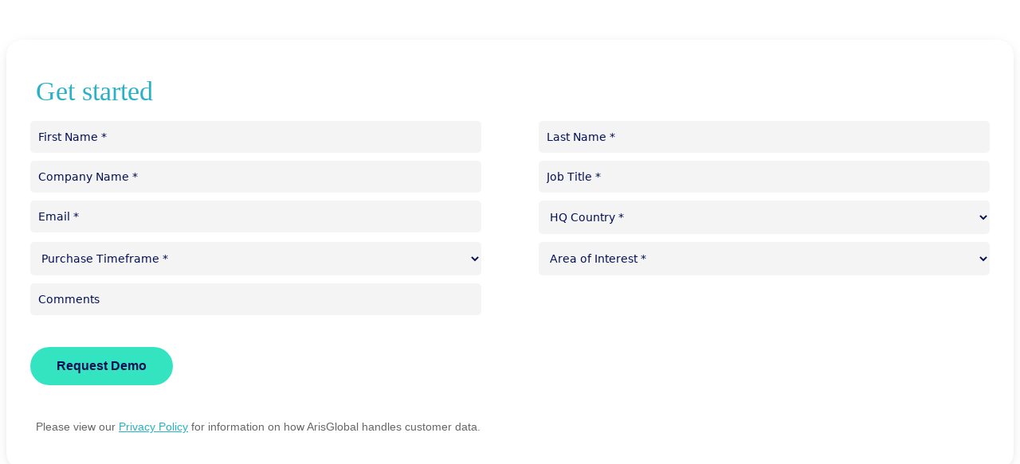

--- FILE ---
content_type: text/html; charset=utf-8
request_url: https://www2.arisglobal.com/l/413922/2022-06-21/ynyfk5
body_size: 7941
content:
<!DOCTYPE html>
<html>
	<head>

	<!-- Google Tag Manager -->
<script>(function(w,d,s,l,i){w[l]=w[l]||[];w[l].push({'gtm.start':
new Date().getTime(),event:'gtm.js'});var f=d.getElementsByTagName(s)[0],
j=d.createElement(s),dl=l!='dataLayer'?'&l='+l:'';j.async=true;j.src=
'https://www.googletagmanager.com/gtm.js?id='+i+dl;f.parentNode.insertBefore(j,f);
})(window,document,'script','dataLayer','GTM-WHXVPJ6');</script>
<!-- End Google Tag Manager -->
		<base href="https://www2.arisglobal.com" >
		<meta charset="utf-8"/>
		<meta http-equiv="Content-Type" content="text/html; charset=utf-8"/>
		<meta name="description" content=""/>
		<title></title>
	<link rel="stylesheet" type="text/css" href="https://www2.arisglobal.com/css/form.css?ver=2021-09-20" />
<script type="text/javascript" src="https://www2.arisglobal.com/js/piUtils.js?ver=2021-09-20"></script><script type="text/javascript">
piAId = '414922';
piCId = '139286';
piHostname = 'www2.arisglobal.com';
if(!window['pi']) { window['pi'] = {}; } pi = window['pi']; if(!pi['tracker']) { pi['tracker'] = {}; } pi.tracker.pi_form = true;
(function() {
	function async_load(){
		var s = document.createElement('script'); s.type = 'text/javascript';
		s.src = ('https:' == document.location.protocol ? 'https://' : 'http://') + piHostname + '/pd.js';
		var c = document.getElementsByTagName('script')[0]; c.parentNode.insertBefore(s, c);
	}
	if(window.attachEvent) { window.attachEvent('onload', async_load); }
	else { window.addEventListener('load', async_load, false); }
})();
</script></head>
	<body>
	
		<!-- Google Tag Manager (noscript) -->
<noscript><iframe src="https://www.googletagmanager.com/ns.html?id=GTM-WHXVPJ6"
height="0" width="0" style="display:none;visibility:hidden"></iframe></noscript>
<!-- End Google Tag Manager (noscript) -->
		<style type="text/css"> 
/* Start custom form CSS generated by https://jennamolby.com/pardot-form-style-generator/ */
/* Load the custom font */ 
@font-face { font-family:"Whitney A"; src: url('https://arisglobal.com/wp-content/themes/arisglobal-theme/assets/fonts/848964/9F0DDE375F34049EA.eot'); src: url('https://arisglobal.com/wp-content/themes/arisglobal-theme/assets/fonts/848964/9F0DDE375F34049EA.eot?#hco') format('embedded-opentype'); font-style:normal; font-weight:300; }


#pardot-form {
  background: white;
  text-align: left;
  border-radius: 20px;
  padding: 40px 30px 5px 30px;
 font: 100% "Whitney A","Whitney B", sans-serif!important;
  box-shadow: rgba(0, 0, 0, 0.1) 0px 4px 20px -4px, rgba(0, 0, 0, 0.06) 0px 2px 8px -2px;
  margin-top:50px;
}


#pardot-form .form-field {
    width: 47%!important;
}

.form p label {display:none}
.form input:focus{
  outline: none !important;
    border:1px solid #D32E28;
}
.form select:focus{
  outline: none !important;
    border:1px solid #D32E28;
}

#pardot-form input.text::placeholder {
    color:#041155;
}


/* 2 column CSS */

span.description a {
    color: #34e4c0;
}
span.description {
    font-size: 10px;
    color: #041155;
    font-family: system-ui;
}


    
    

body form.form div.form-col-1 {
	float: left !important;
	clear: left !important;
	width: 49% !important;
	padding-left: 0 !important;
	margin-right: 0 !important;
	margin-left: 0 !important;
	padding-bottom:10px;
}
body form.form div.form-col-2 {
	float: right !important;
	clear: right !important;
	width: 49% !important;
	padding-right: 0 !important;
	padding-left: 0 !important;
	margin-right: 0 !important;
	margin-left: 0 !important;
	padding-bottom:10px;
}

body form.form div.form-col-full {
	float: left !important;
	clear: left !important;
	width: 100%;
	padding-right: 0 !important;
	padding-left: 0 !important;
	margin-right: auto !important;
	margin-left: auto !important;
	padding-bottom:10px;
}
body form.form input.text, body form.form select {
	width: 100% !important;
}
/* Captcha fix */
form.form .pd-captcha {
    position: relative !important;
    width: 190px !important;
    left: 0 !important;
    display: block !important;
    height: 150px !important;
}

/* end of 2 column CSS */

    @media only screen and (max-width: 768px) {
    body form.form div.form-col-1,
    body form.form div.form-col-2 {
    width:100% !important;
    float:none;
}
}
@media only screen and (max-width: 337px) {
    big{
        font-size: 27px !important;
    }
}



#pardot-form .form-field {
 	margin:0;
 	padding:5px 0 0 0;
} 
 /* The input fields */ 
 #pardot-form input.text,
 #pardot-form textarea.standard,
 #pardot-form select,
 #pardot-form input.date { 
margin-bottom: 5px;
    border: solid 1px #E0E0E0;
    font-size: 14px;
    background-color: #f4f4f4;
    border-radius: 5px;
    border-width: 0;
    color: #041155;
    padding-top: 12px;
    padding-bottom: 12px;
    padding-left: 10px;
    padding-right: 10px;
    box-sizing: border-box;
    font-family: system-ui;
}
/* the input fields on focus */ 
 #pardot-form input.text:focus,
 #pardot-form textarea.standard:focus,
 #pardot-form select:focus,
 #pardot-form input.date:focus { 
	border-color:#cccccc;
	outline: none;
}
#pardot-form span.value { 
	margin-left: 0;
}
/* the field labels */ 
 #pardot-form label {
	font-size:14px;
	color:darkgrey;
	font-weight:normal;
	padding-top:5px;
	padding-bottom:5px;
	float:none;
	text-align:left;
	width:auto;
	display:block;
}
/* the submit button */ 
#pardot-form .submit input {
    font-size: 16px;
    font-weight: 600;
    padding: 15px 33px 15px 33px;
    border-radius: 360px;
    background: #34e4c0;
    border: #34e4c0;
    color: #041155;
    -moz-border-radius: 360px;
    -webkit-border-radius: 360px;
    border-radius: 360px;
    cursor: pointer;
    margin-top: 15px;
    margin-bottom: 25px;
}
p.submit{
    padding-top: 20px !important; 
}

/* the submit button hover */ 
 #pardot-form .submit input:hover {
	background-color:#041155;
	border-color:#041155;
	color:white;
}
/* the spacing around the submit button */ 
 #pardot-form .submit {
	margin:0;
	padding-bottom:10px;
	text-align:left;
}
/* hide the regular checkbox */
.pd-checkbox input {
    opacity: 0;
    position: absolute;
}
/* position the label */
.pd-checkbox input, .pd-checkbox label {
    display: inline-block;
    vertical-align: middle;
    margin: 5px;
    cursor: pointer;
}
.pd-checkbox label {
    position: relative;
}
/* style the unchecked checkbox */
.pd-checkbox input+label:before {
    content: '';
    background:white;
    border: 1px solid#c7c7c7 ;
    display: inline-block;
    vertical-align: middle;
    width: 20px;
    height: 20px;
    padding: 0px;
    margin-right: 10px;
    text-align: center;
    font-size: 15px;
    line-height: normal;
    border-radius: 5px;
    -moz-border-radius: 5px;
    -webkit-border-radius: 5px;
}
/* style the checked checkbox */
.pd-checkbox input:checked+label:before {
    content: "\2713";
    background:#1A3BDD;
    color:white;
    border-color:#1A3BDD;
}
form.form p.no-label {
    margin-left: 0 !important;
}

/* hide the regular radio button */
.pd-radio input {
    opacity: 0;
    position: absolute;   
}
/* position the label */
.pd-radio input, .pd-radio label {
    display: inline-block;
    vertical-align: middle;
    margin: 5px;
    cursor: pointer;
}
.pd-radio label {
    position: relative;
}
/* style the unchecked radio button */
.pd-radio input + label:before {
    content: '';
    background:white;
    border: 1px solid#c7c7c7;
    display: inline-block;
    vertical-align: middle;
    width: 20px;
    height: 20px;
    padding: 0px;
    margin-right: 10px;
    text-align: center;
    font-size: 15px;
    line-height: normal;
    border-radius: 5px;
    -moz-border-radius: 5px;
    -webkit-border-radius: 5px;
}
.pd-radio input + label:before {
    border-radius: 50%;
}
/* style the selected radio button */
.pd-radio input:checked + label:before {
    content: "\25CF";
    background:#1A3BDD;
    color:white;
    border-color:#1A3BDD;
}


 </style>


<form accept-charset="UTF-8" method="post" action="https://www2.arisglobal.com/l/413922/2022-06-21/ynyfk5" class="form" id="pardot-form">

<style type="text/css">
form.form p label { font-family: Tahoma, 'Trebuchet MS', Verdana, Helvetica, Arial, sans-serif; float: none; text-align: left; line-height: 1em; width: auto; }
form.form p.submit { margin-left: 5px; }
form.form p.no-label { margin-left: 50px; }
form.form span.value { margin-left: 0px; }
form.form p span.description { margin-left: 0px; }
form.form p.required label, form.form span.required label { background-position: top left; background: none; padding-left: 0px; }
</style>





	<link href="https://cloud.typography.com" rel="preconnect" />
<link href="https://cloud.typography.com/7970980/6203432/css/fonts.css" rel="stylesheet" /><script src="https://ajax.googleapis.com/ajax/libs/jquery/1.11.0/jquery.min.js"></script><script type="text/javascript" src="https://cdnjs.cloudflare.com/ajax/libs/iframe-resizer/4.2.11/iframeResizer.contentWindow.min.js" defer></script>
<style type="text/css">
</style>
<p style="font: 200% Tahoma; font-weight: 500; font-size: 34px;  color: #2ab1c5!important; text-align: left; margin-bottom:10px;">Get started</p>

		

		
			<div class="form-field form-col-1 first_name pd-text required required-custom    ">
			<div class="field-container"> 
				
					<label class="field-label" for="413922_387949pi_413922_387949">First Name *</label>
				

				<input type="text" name="413922_387949pi_413922_387949" id="413922_387949pi_413922_387949" value="" class="text" size="30" maxlength="40" onchange="" onfocus="" />
				
			</div>
			<div id="error_for_413922_387949pi_413922_387949" style="display:none">
			
			</div>
			</div>
		
			<div class="form-field form-col-2 last_name pd-text required required-custom    ">
			<div class="field-container"> 
				
					<label class="field-label" for="413922_387952pi_413922_387952">Last Name *</label>
				

				<input type="text" name="413922_387952pi_413922_387952" id="413922_387952pi_413922_387952" value="" class="text" size="30" maxlength="80" onchange="" onfocus="" />
				
			</div>
			<div id="error_for_413922_387952pi_413922_387952" style="display:none">
			
			</div>
			</div>
		
			<div class="form-field form-col-1 company pd-text required required-custom    ">
			<div class="field-container"> 
				
					<label class="field-label" for="413922_387955pi_413922_387955">Company Name *</label>
				

				<input type="text" name="413922_387955pi_413922_387955" id="413922_387955pi_413922_387955" value="" class="text" size="30" maxlength="255" onchange="" onfocus="" />
				
			</div>
			<div id="error_for_413922_387955pi_413922_387955" style="display:none">
			
			</div>
			</div>
		
			<div class="form-field form-col-2 job_title pd-text required required-custom    ">
			<div class="field-container"> 
				
					<label class="field-label" for="413922_387958pi_413922_387958">Job Title *</label>
				

				<input type="text" name="413922_387958pi_413922_387958" id="413922_387958pi_413922_387958" value="" class="text" size="30" maxlength="128" onchange="" onfocus="" />
				
			</div>
			<div id="error_for_413922_387958pi_413922_387958" style="display:none">
			
			</div>
			</div>
		
			<div class="form-field form-col-1 email pd-text required required-custom    ">
			<div class="field-container"> 
				
					<label class="field-label" for="413922_387967pi_413922_387967">Email *</label>
				

				<input type="text" name="413922_387967pi_413922_387967" id="413922_387967pi_413922_387967" value="" class="text" size="30" maxlength="255" onchange="" onfocus="" />
				
			</div>
			<div id="error_for_413922_387967pi_413922_387967" style="display:none">
			
			</div>
			</div>
		
			<div class="form-field form-col-2 country pd-select required required-custom    form-field-primary">
			<div class="field-container"> 
				
					<label class="field-label" for="413922_387961pi_413922_387961">HQ Country *</label>
				

				<select name="413922_387961pi_413922_387961" id="413922_387961pi_413922_387961" class="select" onchange=""><option value="4206388" selected="selected"></option>
<option value="4206391">United States</option>
<option value="4206394">Canada</option>
<option value="4206397">Afghanistan</option>
<option value="4206400">Albania</option>
<option value="4206403">Algeria</option>
<option value="4206406">American Samoa</option>
<option value="4206409">Andorra</option>
<option value="4206412">Angola</option>
<option value="4206415">Anguilla</option>
<option value="4206418">Antarctica</option>
<option value="4206421">Antigua and Barbuda</option>
<option value="4206424">Argentina</option>
<option value="4206427">Armenia</option>
<option value="4206430">Aruba</option>
<option value="4206433">Australia</option>
<option value="4206436">Austria</option>
<option value="4206439">Azerbaijan</option>
<option value="4206442">Bahamas</option>
<option value="4206445">Bahrain</option>
<option value="4206448">Bangladesh</option>
<option value="4206451">Barbados</option>
<option value="4206454">Belarus</option>
<option value="4206457">Belgium</option>
<option value="4206460">Belize</option>
<option value="4206463">Benin</option>
<option value="4206466">Bermuda</option>
<option value="4206469">Bhutan</option>
<option value="4206472">Bolivia</option>
<option value="4206475">Bosnia and Herzegovina</option>
<option value="4206478">Botswana</option>
<option value="4206481">Brazil</option>
<option value="4206484">British Indian Ocean Territory</option>
<option value="4206487">British Virgin Islands</option>
<option value="4206490">Brunei</option>
<option value="4206493">Bulgaria</option>
<option value="4206496">Burkina Faso</option>
<option value="4206499">Burundi</option>
<option value="4206502">Cambodia</option>
<option value="4206505">Cameroon</option>
<option value="4206508">Cape Verde</option>
<option value="4206511">Cayman Islands</option>
<option value="4206514">Central African Republic</option>
<option value="4206517">Chad</option>
<option value="4206520">Chile</option>
<option value="4206523">China</option>
<option value="4206526">Christmas Island</option>
<option value="4206529">Cocos (Keeling) Islands</option>
<option value="4206532">Colombia</option>
<option value="4206535">Comoros</option>
<option value="4206538">Congo</option>
<option value="4206541">Cook Islands</option>
<option value="4206544">Costa Rica</option>
<option value="4206547">Croatia</option>
<option value="4206550">Cuba</option>
<option value="4206553">Cura&ccedil;ao</option>
<option value="4206556">Cyprus</option>
<option value="4206559">Czech Republic</option>
<option value="4206562">C&ocirc;te d&rsquo;Ivoire</option>
<option value="4206565">Democratic Republic of the Congo</option>
<option value="4206568">Denmark</option>
<option value="4206571">Djibouti</option>
<option value="4206574">Dominica</option>
<option value="4206577">Dominican Republic</option>
<option value="4206580">Ecuador</option>
<option value="4206583">Egypt</option>
<option value="4206586">El Salvador</option>
<option value="4206589">Equatorial Guinea</option>
<option value="4206592">Eritrea</option>
<option value="4206595">Estonia</option>
<option value="4206598">Ethiopia</option>
<option value="4206601">Falkland Islands</option>
<option value="4206604">Faroe Islands</option>
<option value="4206607">Fiji</option>
<option value="4206610">Finland</option>
<option value="4206613">France</option>
<option value="4206616">French Guiana</option>
<option value="4206619">French Polynesia</option>
<option value="4206622">French Southern Territories</option>
<option value="4206625">Gabon</option>
<option value="4206628">Gambia</option>
<option value="4206631">Georgia</option>
<option value="4206634">Germany</option>
<option value="4206637">Ghana</option>
<option value="4206640">Gibraltar</option>
<option value="4206643">Greece</option>
<option value="4206646">Greenland</option>
<option value="4206649">Grenada</option>
<option value="4206652">Guadeloupe</option>
<option value="4206655">Guam</option>
<option value="4206658">Guatemala</option>
<option value="4206661">Guernsey</option>
<option value="4206664">Guinea</option>
<option value="4206667">Guinea-Bissau</option>
<option value="4206670">Guyana</option>
<option value="4206673">Haiti</option>
<option value="4206676">Honduras</option>
<option value="4206679">Hong Kong S.A.R., China</option>
<option value="4206682">Hungary</option>
<option value="4206685">Iceland</option>
<option value="4206688">India</option>
<option value="4206691">Indonesia</option>
<option value="4206694">Iran</option>
<option value="4206697">Iraq</option>
<option value="4206700">Ireland</option>
<option value="4206703">Isle of Man</option>
<option value="4206706">Israel</option>
<option value="4206709">Italy</option>
<option value="4206712">Jamaica</option>
<option value="4206715">Japan</option>
<option value="4206718">Jersey</option>
<option value="4206721">Jordan</option>
<option value="4206724">Kazakhstan</option>
<option value="4206727">Kenya</option>
<option value="4206730">Kiribati</option>
<option value="4206733">Kuwait</option>
<option value="4206736">Kyrgyzstan</option>
<option value="4206739">Laos</option>
<option value="4206742">Latvia</option>
<option value="4206745">Lebanon</option>
<option value="4206748">Lesotho</option>
<option value="4206751">Liberia</option>
<option value="4206754">Libya</option>
<option value="4206757">Liechtenstein</option>
<option value="4206760">Lithuania</option>
<option value="4206763">Luxembourg</option>
<option value="4206766">Macao S.A.R., China</option>
<option value="4206769">Macedonia</option>
<option value="4206772">Madagascar</option>
<option value="4206775">Malawi</option>
<option value="4206778">Malaysia</option>
<option value="4206781">Maldives</option>
<option value="4206784">Mali</option>
<option value="4206787">Malta</option>
<option value="4206790">Marshall Islands</option>
<option value="4206793">Martinique</option>
<option value="4206796">Mauritania</option>
<option value="4206799">Mauritius</option>
<option value="4206802">Mayotte</option>
<option value="4206805">Mexico</option>
<option value="4206808">Micronesia</option>
<option value="4206811">Moldova</option>
<option value="4206814">Monaco</option>
<option value="4206817">Mongolia</option>
<option value="4206820">Montenegro</option>
<option value="4206823">Montserrat</option>
<option value="4206826">Morocco</option>
<option value="4206829">Mozambique</option>
<option value="4206832">Myanmar</option>
<option value="4206835">Namibia</option>
<option value="4206838">Nauru</option>
<option value="4206841">Nepal</option>
<option value="4206844">Netherlands</option>
<option value="4206847">New Caledonia</option>
<option value="4206850">New Zealand</option>
<option value="4206853">Nicaragua</option>
<option value="4206856">Niger</option>
<option value="4206859">Nigeria</option>
<option value="4206862">Niue</option>
<option value="4206865">Norfolk Island</option>
<option value="4206868">North Korea</option>
<option value="4206871">Northern Mariana Islands</option>
<option value="4206874">Norway</option>
<option value="4206877">Oman</option>
<option value="4206880">Pakistan</option>
<option value="4206883">Palau</option>
<option value="4206886">Palestinian Territory</option>
<option value="4206889">Panama</option>
<option value="4206892">Papua New Guinea</option>
<option value="4206895">Paraguay</option>
<option value="4206898">Peru</option>
<option value="4206901">Philippines</option>
<option value="4206904">Pitcairn</option>
<option value="4206907">Poland</option>
<option value="4206910">Portugal</option>
<option value="4206913">Puerto Rico</option>
<option value="4206916">Qatar</option>
<option value="4206919">Romania</option>
<option value="4206922">Russia</option>
<option value="4206925">Rwanda</option>
<option value="4206928">R&eacute;union</option>
<option value="4206931">Saint Barth&eacute;lemy</option>
<option value="4206934">Saint Helena</option>
<option value="4206937">Saint Kitts and Nevis</option>
<option value="4206940">Saint Lucia</option>
<option value="4206943">Saint Pierre and Miquelon</option>
<option value="4206946">Saint Vincent and the Grenadines</option>
<option value="4206949">Samoa</option>
<option value="4206952">San Marino</option>
<option value="4206955">Sao Tome and Principe</option>
<option value="4206958">Saudi Arabia</option>
<option value="4206961">Senegal</option>
<option value="4206964">Serbia</option>
<option value="4206967">Seychelles</option>
<option value="4206970">Sierra Leone</option>
<option value="4206973">Singapore</option>
<option value="4206976">Slovakia</option>
<option value="4206979">Slovenia</option>
<option value="4206982">Solomon Islands</option>
<option value="4206985">Somalia</option>
<option value="4206988">South Africa</option>
<option value="4206991">South Korea</option>
<option value="4206994">South Sudan</option>
<option value="4206997">Spain</option>
<option value="4207000">Sri Lanka</option>
<option value="4207003">Sudan</option>
<option value="4207006">Suriname</option>
<option value="4207009">Svalbard and Jan Mayen</option>
<option value="4207012">Swaziland</option>
<option value="4207015">Sweden</option>
<option value="4207018">Switzerland</option>
<option value="4207021">Syria</option>
<option value="4207024">Taiwan</option>
<option value="4207027">Tajikistan</option>
<option value="4207030">Tanzania</option>
<option value="4207033">Thailand</option>
<option value="4207036">Timor-Leste</option>
<option value="4207039">Togo</option>
<option value="4207042">Tokelau</option>
<option value="4207045">Tonga</option>
<option value="4207048">Trinidad and Tobago</option>
<option value="4207051">Tunisia</option>
<option value="4207054">Turkey</option>
<option value="4207057">Turkmenistan</option>
<option value="4207060">Turks and Caicos Islands</option>
<option value="4207063">Tuvalu</option>
<option value="4207066">U.S. Virgin Islands</option>
<option value="4207069">Uganda</option>
<option value="4207072">Ukraine</option>
<option value="4207075">United Arab Emirates</option>
<option value="4207078">United Kingdom</option>
<option value="4207081">United States Minor Outlying Islands</option>
<option value="4207084">Uruguay</option>
<option value="4207087">Uzbekistan</option>
<option value="4207090">Vanuatu</option>
<option value="4207093">Vatican</option>
<option value="4207096">Venezuela</option>
<option value="4207099">Viet Nam</option>
<option value="4207102">Wallis and Futuna</option>
<option value="4207105">Western Sahara</option>
<option value="4207108">Yemen</option>
<option value="4207111">Zambia</option>
<option value="4207114">Zimbabwe</option>
</select>
				
			</div>
			<div id="error_for_413922_387961pi_413922_387961" style="display:none">
			
			</div>
			</div>
		
			<div class="form-field form-col-1 state pd-text required required-custom    form-field-secondary dependentFieldSlave dependentField">
			<div class="field-container"> 
				
					<label class="field-label" for="413922_387964pi_413922_387964">State *</label>
				

				<input type="text" name="413922_387964pi_413922_387964" id="413922_387964pi_413922_387964" value="" class="text" size="30" maxlength="80" onchange="" onfocus="" />
				
			</div>
			<div id="error_for_413922_387964pi_413922_387964" style="display:none">
			
			</div>
			</div>
		
			<div class="form-field form-col-2 Domain_s_of_Interest_ pd-select required required-custom    ">
			<div class="field-container"> 
				
					<label class="field-label" for="413922_387970pi_413922_387970">Area of Interest *</label>
				

				<select name="413922_387970pi_413922_387970" id="413922_387970pi_413922_387970" class="select" onchange=""><option value="" selected="selected"></option>
<option value="4207117">PV / Safety</option>
<option value="4207120">Regulatory</option>
<option value="4207126">Med Aff.</option>
<option value="4207132">Unknown</option>
</select>
				
			</div>
			<div id="error_for_413922_387970pi_413922_387970" style="display:none">
			
			</div>
			</div>
		
			<div class="form-field form-col-1 Purchase_Timeframe pd-select required required-custom    ">
			<div class="field-container"> 
				
					<label class="field-label" for="413922_526661pi_413922_526661">Purchase Timeframe *</label>
				

				<select name="413922_526661pi_413922_526661" id="413922_526661pi_413922_526661" class="select" onchange=""><option value="" selected="selected"></option>
<option value="6088760">Within the next 30 days</option>
<option value="6088763">Within the next 3-6 months</option>
<option value="6088766">Within the next 6-12 months</option>
<option value="6088769">12 months or more</option>
<option value="6088772">No intent to purchase</option>
</select>
				
			</div>
			<div id="error_for_413922_526661pi_413922_526661" style="display:none">
			
			</div>
			</div>
		
			<div class="form-field form-col-full Web_Form_Comments pd-text     ">
			<div class="field-container"> 
				
					<label class="field-label" for="413922_387973pi_413922_387973">Comments</label>
				

				<input type="text" name="413922_387973pi_413922_387973" id="413922_387973pi_413922_387973" value="" class="text" size="30" maxlength="65535" onchange="" onfocus="" />
				
			</div>
			<div id="error_for_413922_387973pi_413922_387973" style="display:none">
			
			</div>
			</div>
		
			<div class="form-field  mkt_GAClientID pd-hidden  hidden   ">
			<div class="field-container"> 
				

				<input type="hidden" name="413922_420826pi_413922_420826" id="413922_420826pi_413922_420826" value="" />
				
			</div>
			<div id="error_for_413922_420826pi_413922_420826" style="display:none">
			
			</div>
			</div>
		
			<div class="form-field  mkt_GCLID pd-hidden  hidden   ">
			<div class="field-container"> 
				

				<input type="hidden" name="413922_420829pi_413922_420829" id="413922_420829pi_413922_420829" value="" />
				
			</div>
			<div id="error_for_413922_420829pi_413922_420829" style="display:none">
			
			</div>
			</div>
		
			<div class="form-field  mkt_MSCLKID pd-hidden  hidden   ">
			<div class="field-container"> 
				

				<input type="hidden" name="413922_420832pi_413922_420832" id="413922_420832pi_413922_420832" value="" />
				
			</div>
			<div id="error_for_413922_420832pi_413922_420832" style="display:none">
			
			</div>
			</div>
		
			<div class="form-field  Last_Touch pd-hidden  hidden   ">
			<div class="field-container"> 
				

				<input type="hidden" name="413922_530540pi_413922_530540" id="413922_530540pi_413922_530540" value="" />
				
			</div>
			<div id="error_for_413922_530540pi_413922_530540" style="display:none">
			
			</div>
			</div>
		
			<div class="form-field  First_Touch pd-hidden  hidden   ">
			<div class="field-container"> 
				

				<input type="hidden" name="413922_530543pi_413922_530543" id="413922_530543pi_413922_530543" value="" />
				
			</div>
			<div id="error_for_413922_530543pi_413922_530543" style="display:none">
			
			</div>
			</div>
		
			<div class="form-field  utm_campaign pd-hidden  hidden   ">
			<div class="field-container"> 
				

				<input type="hidden" name="413922_530546pi_413922_530546" id="413922_530546pi_413922_530546" value="" />
				
			</div>
			<div id="error_for_413922_530546pi_413922_530546" style="display:none">
			
			</div>
			</div>
		
			<div class="form-field  utm_medium pd-hidden  hidden   ">
			<div class="field-container"> 
				

				<input type="hidden" name="413922_530549pi_413922_530549" id="413922_530549pi_413922_530549" value="" />
				
			</div>
			<div id="error_for_413922_530549pi_413922_530549" style="display:none">
			
			</div>
			</div>
		
			<div class="form-field  utm_source pd-hidden  hidden   ">
			<div class="field-container"> 
				

				<input type="hidden" name="413922_530552pi_413922_530552" id="413922_530552pi_413922_530552" value="" />
				
			</div>
			<div id="error_for_413922_530552pi_413922_530552" style="display:none">
			
			</div>
			</div>
		
			<div class="form-field  utm_content pd-hidden  hidden   ">
			<div class="field-container"> 
				

				<input type="hidden" name="413922_530555pi_413922_530555" id="413922_530555pi_413922_530555" value="" />
				
			</div>
			<div id="error_for_413922_530555pi_413922_530555" style="display:none">
			
			</div>
			</div>
		
			<div class="form-field  utm_term pd-hidden  hidden   ">
			<div class="field-container"> 
				

				<input type="hidden" name="413922_530558pi_413922_530558" id="413922_530558pi_413922_530558" value="" />
				
			</div>
			<div id="error_for_413922_530558pi_413922_530558" style="display:none">
			
			</div>
			</div>
		

		
	<p style="position:absolute; width:190px; left:-9999px; top: -9999px;visibility:hidden;">
		<label for="pi_extra_field">Comments</label>
		<input type="text" name="pi_extra_field" id="pi_extra_field"/>
	</p>
		

		<!-- forces IE5-8 to correctly submit UTF8 content  -->
		<input name="_utf8" type="hidden" value="&#9731;" />

		<p class="submit">
			<input type="submit" accesskey="s" value="Request Demo" />
		</p>
	<p><span style="font-size:14px;"><font face="Arial, Helvetica, sans-serif">Please view our <a href="https://www.arisglobal.com/privacy-policy/" style="color:#2ab1c5;">Privacy Policy</a> for information on how ArisGlobal handles customer data.</font></span></p>

<p>&nbsp;</p>
<script>

        (function () {
         window._zi = { formId: 'e5be01b7-d091-4fab-89cf-2bd15cf6ea78', formLoadTimeout: 4000 };
          var zi = document.createElement('script');
          zi.type = 'text/javascript';
          zi.async = true;
          zi.src = 'https://ws-assets.zoominfo.com/formcomplete.js';
          var s = document.getElementsByTagName('script')[0];
          s.parentNode.insertBefore(zi, s);
        })();
      </script><script>
<script>

        (function () {
         window._zi = { formId: 'e5be01b7-d091-4fab-89cf-2bd15cf6ea78', formLoadTimeout: 4000 };
          var zi = document.createElement('script');
          zi.type = 'text/javascript';
          zi.async = true;
          zi.src = 'https://ws-assets.zoominfo.com/formcomplete.js';
          var s = document.getElementsByTagName('script')[0];
          s.parentNode.insertBefore(zi, s);
        })();
      </script><script>
// Parse the URL
 function get_ga_clientid() {
  var cookie = {};
  document.cookie.split(';').forEach(function(el) {
    var splitCookie = el.split('=');
    var key = splitCookie[0].trim();
    var value = splitCookie[1];
    cookie[key] = value;
  });
   console.log('cookie',cookie);
   if(cookie._ga != null){
     return cookie["_ga"].substring(6);
   }
 return '';
}
function getParameterByName(name) {
    name = name.replace(/[\[]/, "\\[").replace(/[\]]/, "\\]");
    var regex = new RegExp("[\\?&]" + name + "=([^&#]*)"),

    results = regex.exec(location.search);
    return results === null ? "" : decodeURIComponent(results[1].replace(/\+/g, " "));
}
  var MSCLKID = getParameterByName('msclkid');
  var GCLID = getParameterByName('gclid');
  var GAClientID = get_ga_clientid();


console.log('MSCLKID:',MSCLKID);
  console.log('GCLID:',GCLID);
  console.log('GAClientID:',GAClientID);
var field1Value = document.getElementById('413922_530546pi_413922_530546').value;
  console.log('start:',field1Value);
document.getElementById('413922_530540pi_413922_530540').value = field1Value;
  
  document.getElementById('413922_420832pi_413922_420832').value = MSCLKID;
  document.getElementById('413922_420829pi_413922_420829').value = GCLID;
  document.getElementById('413922_420826pi_413922_420826').value = GAClientID;
 
document.getElementById('413922_530543pi_413922_530543').value = field1Value;

</script>



<script type="text/javascript">
//<![CDATA[

	var anchors = document.getElementsByTagName("a");
	for (var i=0; i<anchors.length; i++) {
		var anchor = anchors[i];
		if(anchor.getAttribute("href")&&!anchor.getAttribute("target")) {
			anchor.target = "_top";
		}
	}
		
//]]>
</script>
<input type="hidden" name="hiddenDependentFields" id="hiddenDependentFields" value="" /></form>


<script>
var labels = document.querySelectorAll(".pd-text label, .pd-select label, .pd-textarea label");
var i = labels.length;
while (i--) {
var label = labels.item(i);
var text = label.textContent;
label.parentNode.classList.contains("required") && (text += " *");
var nextElement = label.nextElementSibling;
if (nextElement) {
if (nextElement.tagName == 'SELECT') {
nextElement.options[0].text = text;
} else {
nextElement.setAttribute("placeholder", text);
}
label.parentNode.removeChild(label);
}
}
</script>
<script type="text/javascript">(function(){ pardot.$(document).ready(function(){ (function() {
	var $ = window.pardot.$;
	window.pardot.FormDependencyMap = [{"primary_field_html_id":"413922_387961pi_413922_387961","secondary_field_html_id":"413922_387964pi_413922_387964","primary_field_value":"United States"}];

	$('.form-field-primary input, .form-field-primary select').each(function(index, input) {
		$(input).on('change', window.piAjax.checkForDependentField);
		window.piAjax.checkForDependentField.call(input);
	});
})(); });})();</script>
	</body>
</html>
